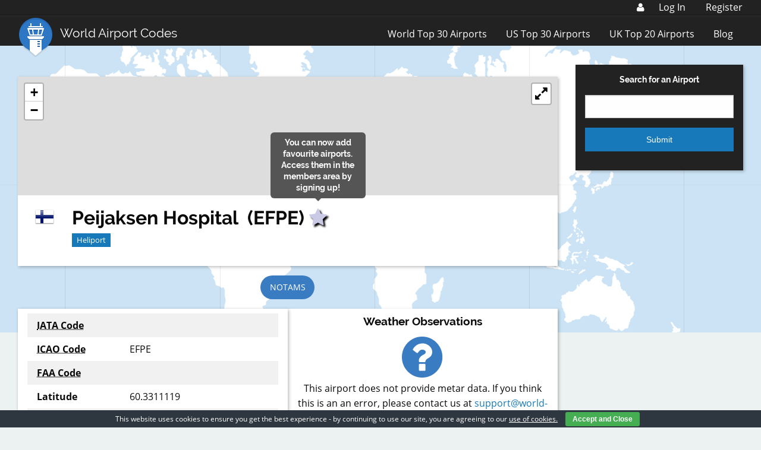

--- FILE ---
content_type: text/html; charset=utf-8
request_url: https://www.google.com/recaptcha/api2/aframe
body_size: 270
content:
<!DOCTYPE HTML><html><head><meta http-equiv="content-type" content="text/html; charset=UTF-8"></head><body><script nonce="CfsYXRGpH4ZVNdMOjDkw1w">/** Anti-fraud and anti-abuse applications only. See google.com/recaptcha */ try{var clients={'sodar':'https://pagead2.googlesyndication.com/pagead/sodar?'};window.addEventListener("message",function(a){try{if(a.source===window.parent){var b=JSON.parse(a.data);var c=clients[b['id']];if(c){var d=document.createElement('img');d.src=c+b['params']+'&rc='+(localStorage.getItem("rc::a")?sessionStorage.getItem("rc::b"):"");window.document.body.appendChild(d);sessionStorage.setItem("rc::e",parseInt(sessionStorage.getItem("rc::e")||0)+1);localStorage.setItem("rc::h",'1769485399798');}}}catch(b){}});window.parent.postMessage("_grecaptcha_ready", "*");}catch(b){}</script></body></html>